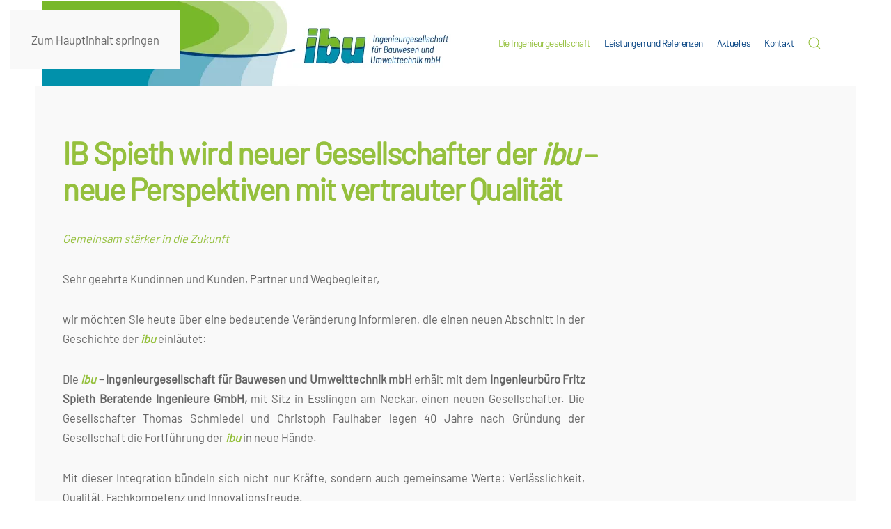

--- FILE ---
content_type: text/html; charset=utf-8
request_url: https://www.ibu-gmbh.com/
body_size: 8229
content:
<!DOCTYPE html>
<html lang="de-de" dir="ltr">
    <head>
        <meta name="viewport" content="width=device-width, initial-scale=1">
        <link rel="icon" href="/images/basiselemente/Favicon_ibu.png" sizes="any">
                <link rel="apple-touch-icon" href="/images/basiselemente/Favicon_ibu_apple-touch.png">
        <meta charset="utf-8">
	<meta name="rights" content="ibu GmbH">
	<title>ibu-GmbH - Die Ingenieurgesellschaft</title>
	<link href="https://www.ibu-gmbh.com/component/search/?id=1&amp;Itemid=101&amp;format=opensearch" rel="search" title="Suchen ibu-GmbH" type="application/opensearchdescription+xml">
<link href="/media/vendor/joomla-custom-elements/css/joomla-alert.min.css?0.4.1" rel="stylesheet">
	<link href="/media/system/css/joomla-fontawesome.min.css?4.5.28" rel="preload" as="style" onload="this.onload=null;this.rel='stylesheet'">
	<link href="/templates/yootheme/css/theme.9.css?1760502651" rel="stylesheet">
<script src="/media/vendor/jquery/js/jquery.min.js?3.7.1"></script>
	<script src="/media/legacy/js/jquery-noconflict.min.js?504da4"></script>
	<script type="application/json" class="joomla-script-options new">{"joomla.jtext":{"ERROR":"Fehler","MESSAGE":"Nachricht","NOTICE":"Hinweis","WARNING":"Warnung","JCLOSE":"Schließen","JOK":"OK","JOPEN":"Öffnen"},"system.paths":{"root":"","rootFull":"https:\/\/www.ibu-gmbh.com\/","base":"","baseFull":"https:\/\/www.ibu-gmbh.com\/"},"csrf.token":"c60d61b34868381b3cb3c2797a336506"}</script>
	<script src="/media/system/js/core.min.js?a3d8f8"></script>
	<script src="/media/vendor/webcomponentsjs/js/webcomponents-bundle.min.js?2.8.0" nomodule defer></script>
	<script src="/media/system/js/joomla-hidden-mail.min.js?80d9c7" type="module"></script>
	<script src="/media/system/js/messages.min.js?9a4811" type="module"></script>
	<script src="/templates/yootheme/packages/theme-cookie/app/cookie.min.js?4.5.28" defer></script>
	<script src="/templates/yootheme/vendor/assets/uikit/dist/js/uikit.min.js?4.5.28"></script>
	<script src="/templates/yootheme/vendor/assets/uikit/dist/js/uikit-icons-yard.min.js?4.5.28"></script>
	<script src="/templates/yootheme/js/theme.js?4.5.28"></script>
	<script type="application/ld+json">{"@context":"https://schema.org","@graph":[{"@type":"Organization","@id":"https://www.ibu-gmbh.com/#/schema/Organization/base","name":"ibu-GmbH","url":"https://www.ibu-gmbh.com/"},{"@type":"WebSite","@id":"https://www.ibu-gmbh.com/#/schema/WebSite/base","url":"https://www.ibu-gmbh.com/","name":"ibu-GmbH","publisher":{"@id":"https://www.ibu-gmbh.com/#/schema/Organization/base"}},{"@type":"WebPage","@id":"https://www.ibu-gmbh.com/#/schema/WebPage/base","url":"https://www.ibu-gmbh.com/","name":"ibu-GmbH - Die Ingenieurgesellschaft","isPartOf":{"@id":"https://www.ibu-gmbh.com/#/schema/WebSite/base"},"about":{"@id":"https://www.ibu-gmbh.com/#/schema/Organization/base"},"inLanguage":"de-DE"},{"@type":"Article","@id":"https://ibu-gmbh.com/#/schema/com_content/article/1","name":"Die Ingenieurgesellschaft","headline":"Die Ingenieurgesellschaft","inLanguage":"de-DE","isPartOf":{"@id":"https://ibu-gmbh.com/#/schema/WebPage/base"}}]}</script>
	<script>window.yootheme ||= {}; var $theme = yootheme.theme = {"cookie":{"mode":"consent","template":"<div class=\"tm-cookie-banner uk-notification uk-notification-bottom-left\">\n        <div class=\"uk-notification-message uk-panel\">\n\n            <p>Cookies erleichtern die Bereitstellung unserer Dienste. Mit der Nutzung unserer Dienste erkl\u00e4ren Sie sich damit einverstanden, dass wir Cookies verwenden. <a href=\"datenschutz\" target=\"_blank\" rel=\"noopener noreferrer\">Datenschutzerkl\u00e4rung<\/a><\/p>\n                            <button type=\"button\" class=\"js-accept uk-notification-close uk-close\" data-uk-close data-uk-toggle=\"target: !.uk-notification; animation: uk-animation-fade\"><\/button>\n            \n                        <p class=\"uk-margin-small-top\">\n\n                \n                                <button type=\"button\" class=\"js-reject uk-button uk-button-default uk-margin-small-left\" data-uk-toggle=\"target: !.uk-notification; animation: uk-animation-fade\">Verstanden<\/button>\n                \n            <\/p>\n            \n        <\/div>\n    <\/div>","position":"bottom"},"i18n":{"close":{"label":"Schlie\u00dfen"},"totop":{"label":"Zur\u00fcck nach oben"},"marker":{"label":"\u00d6ffnen"},"navbarToggleIcon":{"label":"Men\u00fc \u00f6ffnen"},"paginationPrevious":{"label":"Vorherige Seite"},"paginationNext":{"label":"N\u00e4chste Seite"},"searchIcon":{"toggle":"Suche \u00f6ffnen","submit":"Suche ausf\u00fchren"},"slider":{"next":"N\u00e4chste Folie","previous":"Vorherige Folie","slideX":"Folie %s","slideLabel":"%s von %s"},"slideshow":{"next":"N\u00e4chste Folie","previous":"Vorherige Folie","slideX":"Folie %s","slideLabel":"%s von %s"},"lightboxPanel":{"next":"N\u00e4chste Folie","previous":"Vorherige Folie","slideLabel":"%s von %s","close":"Schlie\u00dfen"}}};</script>
	<script>jQuery(function($) {
      $('video').attr('controls','');
      $('video').attr('controlsList','nodownload');
      });</script>

    </head>
    <body class="">

        <div class="uk-hidden-visually uk-notification uk-notification-top-left uk-width-auto">
            <div class="uk-notification-message">
                <a href="#tm-main" class="uk-link-reset">Zum Hauptinhalt springen</a>
            </div>
        </div>

        
        
        <div class="tm-page">

                        


<header class="tm-header-mobile uk-hidden@l">


    
        <div class="uk-navbar-container">

            <div class="uk-container uk-container-expand">
                <nav class="uk-navbar" uk-navbar="{&quot;align&quot;:&quot;left&quot;,&quot;container&quot;:&quot;.tm-header-mobile&quot;,&quot;boundary&quot;:&quot;.tm-header-mobile .uk-navbar-container&quot;}">

                                        <div class="uk-navbar-left ">

                        
                                                    <a uk-toggle href="#tm-dialog-mobile" class="uk-navbar-toggle">

        
        <div uk-navbar-toggle-icon></div>

        
    </a>
                        
                        
                    </div>
                    
                                        <div class="uk-navbar-center">

                                                    <a href="https://www.ibu-gmbh.com/" aria-label="Zurück zur Startseite" class="uk-logo uk-navbar-item">
    <picture>
<source type="image/webp" srcset="/templates/yootheme/cache/92/Logo-ibu-01-92bbea4c.webp 200w, /templates/yootheme/cache/98/Logo-ibu-01-9831c8ae.webp 400w" sizes="(min-width: 200px) 200px">
<img alt="ibu" loading="eager" src="/templates/yootheme/cache/04/Logo-ibu-01-04cef939.png" width="200" height="107">
</picture></a>
                        
                        
                    </div>
                    
                    
                </nav>
            </div>

        </div>

    



        <div id="tm-dialog-mobile" uk-offcanvas="container: true; overlay: true" mode="push">
        <div class="uk-offcanvas-bar uk-flex uk-flex-column">

                        <button class="uk-offcanvas-close uk-close-large" type="button" uk-close uk-toggle="cls: uk-close-large; mode: media; media: @s"></button>
            
                        <div class="uk-margin-auto-bottom">
                
<div class="uk-grid uk-child-width-1-1" uk-grid>    <div>
<div class="uk-panel" id="module-menu-dialog-mobile">

    
    
<ul class="uk-nav uk-nav-default uk-nav-accordion" uk-nav="targets: &gt; .js-accordion">
    
	<li class="item-101 uk-active uk-parent"><a href="/">Die Ingenieurgesellschaft <span uk-nav-parent-icon></span></a>
	<ul class="uk-nav-sub">

		<li class="item-139"><a href="/#ueber-uns">Über uns</a></li></ul></li>
	<li class="item-112 js-accordion uk-parent"><a href>Leistungen und Referenzen <span uk-nav-parent-icon></span></a>
	<ul class="uk-nav-sub">

		<li class="item-120"><a href="/unsere-leistungen/abfalltechnik">Abfalltechnik</a></li>
		<li class="item-125"><a href="/unsere-leistungen/referenz-abwassertechnik">Abwassertechnik</a></li>
		<li class="item-126"><a href="/unsere-leistungen/arbeitsschutz">Arbeitsschutz</a></li>
		<li class="item-127"><a href="/unsere-leistungen/erneuerbare-energien">Erneuerbare Energien</a></li>
		<li class="item-128"><a href="/unsere-leistungen/erschliessungsplanungen">Erschließungsplanungen</a></li>
		<li class="item-129"><a href="/unsere-leistungen/freianlagen">Freianlagen</a></li>
		<li class="item-130"><a href="/unsere-leistungen/gewaesser-hochwasserschutz">Gewässer / Hochwasserschutz</a></li>
		<li class="item-131"><a href="/unsere-leistungen/kanalsanierung">Kanalsanierung</a></li>
		<li class="item-132"><a href="/unsere-leistungen/sportanlagen">Sportanlagen</a></li>
		<li class="item-133"><a href="/unsere-leistungen/stadt-und-landschaftsplanung">Stadt- und Landschaftsplanung</a></li>
		<li class="item-134"><a href="/unsere-leistungen/verkehrsanlagen">Verkehrsanlagen</a></li>
		<li class="item-135"><a href="/unsere-leistungen/vermessung">Vermessung</a></li>
		<li class="item-136"><a href="/unsere-leistungen/wasserversorgung">Wasserversorgung</a></li></ul></li>
	<li class="item-113 js-accordion uk-parent"><a href>Aktuelles <span uk-nav-parent-icon></span></a>
	<ul class="uk-nav-sub">

		<li class="item-137"><a href="/aktuelles/stellenangebote">Stellenangebote</a></li>
		<li class="item-138"><a href="/aktuelles/presse">Presse</a></li>
		<li class="item-158"><a href="/aktuelles/videos">Videos</a></li>
		<li class="item-163"><a href="/aktuelles/wir-unterstuetzen">Wir unterstützen</a></li></ul></li>
	<li class="item-118"><a href="/kontakt">Kontakt</a></li></ul>

</div>
</div>    <div>
<div class="uk-panel" id="module-tm-4">

    
    

    <form id="search-tm-4" action="/" method="post" role="search" class="uk-search uk-search-default uk-width-1-1"><span uk-search-icon></span><input name="searchword" placeholder="Suche" minlength="3" aria-label="Suche" type="search" class="uk-search-input"><input type="hidden" name="task" value="search"><input type="hidden" name="option" value="com_search"><input type="hidden" name="Itemid" value="101"></form>
    

</div>
</div></div>
            </div>
            
            
        </div>
    </div>
    
    
    

</header>




<header class="tm-header uk-visible@l">



        <div uk-sticky media="@l" cls-active="uk-navbar-sticky" sel-target=".uk-navbar-container">
    
        <div class="uk-navbar-container">

            <div class="uk-container uk-container-expand uk-padding-remove-left">
                <nav class="uk-navbar" uk-navbar="{&quot;align&quot;:&quot;left&quot;,&quot;container&quot;:&quot;.tm-header &gt; [uk-sticky]&quot;,&quot;boundary&quot;:&quot;.tm-header .uk-navbar-container&quot;}">

                                        <div class="uk-navbar-left ">

                                                    <a href="https://www.ibu-gmbh.com/" aria-label="Zurück zur Startseite" class="uk-logo uk-navbar-item">
    <picture>
<source type="image/webp" srcset="/templates/yootheme/cache/30/Logo-ibu-02-neu-3048a721.webp 600w, /templates/yootheme/cache/dc/Logo-ibu-02-neu-dcaba729.webp 768w, /templates/yootheme/cache/fd/Logo-ibu-02-neu-fde2b053.webp 1024w, /templates/yootheme/cache/e1/Logo-ibu-02-neu-e12f51c7.webp 1199w, /templates/yootheme/cache/db/Logo-ibu-02-neu-dbcc4b5e.webp 1200w" sizes="(min-width: 600px) 600px">
<img alt="ibu" loading="eager" src="/templates/yootheme/cache/49/Logo-ibu-02-neu-49ab0bd9.jpeg" width="600" height="123">
</picture></a>
                        
                        
                        
                    </div>
                    
                    
                                        <div class="uk-navbar-right">

                                                    
<ul class="uk-navbar-nav">
    
	<li class="item-101 uk-active uk-parent"><a href="/">Die Ingenieurgesellschaft</a>
	<div class="uk-drop uk-navbar-dropdown"><div><ul class="uk-nav uk-navbar-dropdown-nav">

		<li class="item-139"><a href="/#ueber-uns" uk-scroll>Über uns</a></li></ul></div></div></li>
	<li class="item-112 uk-parent"><a role="button">Leistungen und Referenzen</a>
	<div class="uk-drop uk-navbar-dropdown" mode="hover" pos="bottom-left"><div><ul class="uk-nav uk-navbar-dropdown-nav">

		<li class="item-120"><a href="/unsere-leistungen/abfalltechnik">Abfalltechnik</a></li>
		<li class="item-125"><a href="/unsere-leistungen/referenz-abwassertechnik">Abwassertechnik</a></li>
		<li class="item-126"><a href="/unsere-leistungen/arbeitsschutz">Arbeitsschutz</a></li>
		<li class="item-127"><a href="/unsere-leistungen/erneuerbare-energien">Erneuerbare Energien</a></li>
		<li class="item-128"><a href="/unsere-leistungen/erschliessungsplanungen">Erschließungsplanungen</a></li>
		<li class="item-129"><a href="/unsere-leistungen/freianlagen">Freianlagen</a></li>
		<li class="item-130"><a href="/unsere-leistungen/gewaesser-hochwasserschutz">Gewässer / Hochwasserschutz</a></li>
		<li class="item-131"><a href="/unsere-leistungen/kanalsanierung">Kanalsanierung</a></li>
		<li class="item-132"><a href="/unsere-leistungen/sportanlagen">Sportanlagen</a></li>
		<li class="item-133"><a href="/unsere-leistungen/stadt-und-landschaftsplanung">Stadt- und Landschaftsplanung</a></li>
		<li class="item-134"><a href="/unsere-leistungen/verkehrsanlagen">Verkehrsanlagen</a></li>
		<li class="item-135"><a href="/unsere-leistungen/vermessung">Vermessung</a></li>
		<li class="item-136"><a href="/unsere-leistungen/wasserversorgung">Wasserversorgung</a></li></ul></div></div></li>
	<li class="item-113 uk-parent"><a role="button">Aktuelles</a>
	<div class="uk-drop uk-navbar-dropdown" mode="hover" pos="bottom-left"><div><ul class="uk-nav uk-navbar-dropdown-nav">

		<li class="item-137"><a href="/aktuelles/stellenangebote">Stellenangebote</a></li>
		<li class="item-138"><a href="/aktuelles/presse">Presse</a></li>
		<li class="item-158"><a href="/aktuelles/videos">Videos</a></li>
		<li class="item-163"><a href="/aktuelles/wir-unterstuetzen">Wir unterstützen</a></li></ul></div></div></li>
	<li class="item-118"><a href="/kontakt">Kontakt</a></li></ul>


    <a class="uk-navbar-toggle" id="module-tm-3" href="#search-tm-3-search" uk-search-icon uk-toggle></a>

    <div uk-modal id="search-tm-3-search" class="uk-modal">
        <div class="uk-modal-dialog uk-modal-body">

            
            
                <form id="search-tm-3" action="/" method="post" role="search" class="uk-search uk-width-1-1 uk-search-medium"><span uk-search-icon></span><input name="searchword" placeholder="Suche" minlength="3" aria-label="Suche" type="search" class="uk-search-input" autofocus><input type="hidden" name="task" value="search"><input type="hidden" name="option" value="com_search"><input type="hidden" name="Itemid" value="101"></form>
                
            
        </div>
    </div>


                        
                                                    
                        
                    </div>
                    
                </nav>
            </div>

        </div>

        </div>
    







</header>

            
            

            <main id="tm-main" >

                
                <div id="system-message-container" aria-live="polite"></div>

                <!-- Builder #page -->
<div class="uk-section-default uk-section uk-padding-remove-top">
    
        
        
        
            
                
                    <div class="uk-grid tm-grid-expand uk-grid-large uk-child-width-1-1 uk-grid-margin-large">
<div class="uk-grid-item-match uk-width-1-1@m">
        <div class="uk-tile-muted uk-tile">    
        
            
            
            
                
                    
<h1 class="uk-h1 uk-margin-remove-top">        <p><strong>IB Spieth wird neuer Gesellschafter der <em>ibu</em> – <br />neue Perspektiven mit vertrauter Qualität<br /></strong></p>    </h1><div class="uk-panel uk-margin"><p><em>Gemeinsam stärker in die Zukunft</em></p></div><div class="uk-panel uk-position-relative uk-margin uk-width-2xlarge uk-text-justify"><p>Sehr geehrte Kundinnen und Kunden, Partner und Wegbegleiter,</p>
<p>wir möchten Sie heute über eine bedeutende Veränderung informieren, die einen neuen Abschnitt in der Geschichte der <strong><em>ibu</em></strong> einläutet:</p>
<p>Die <strong><em>ibu</em> – Ingenieurgesellschaft für Bauwesen und Umwelttechnik mbH </strong>erhält mit dem <strong>Ingenieurbüro Fritz Spieth Beratende Ingenieure GmbH,</strong> mit Sitz in Esslingen am Neckar, einen neuen Gesellschafter. Die Gesellschafter Thomas Schmiedel und Christoph Faulhaber legen 40 Jahre nach Gründung der Gesellschaft die Fortführung der <em><strong>ibu</strong></em><span style="font-size: 1rem;"> in neue Hände.</span></p>
<p>Mit dieser Integration bündeln sich nicht nur Kräfte, sondern auch gemeinsame Werte: Verlässlichkeit, Qualität, Fachkompetenz und Innovationsfreude.</p>
<p>Im Rahmen dieser Neuausrichtung wurde die Geschäftsführung von <strong>Herrn Dipl.-Ing. (FH) Christoph Faulhaber</strong> an <strong>Herrn Dipl.-Ing. (FH) Georg Thier,</strong> übergeben. Herr Thier bringt langjährige Erfahrung in der Ingenieur- und Planungsbranche mit und übernimmt die Leitung mit großem Engagement und klarem Blick für die Anforderungen unserer Kunden und Partner. Herr Faulhaber bleibt dem Unternehmen weiterhin als wertvolles Mitglied erhalten.</p>
<p><strong>Was bedeutet das für Sie als Kunden und Partner?<br /></strong>Sie dürfen sich weiterhin auf das bewährte <strong><em>ibu</em>-Team</strong> verlassen, das mit großem Einsatz, Know-how und Leidenschaft für Ihre Projekte tätig ist. Unsere Leistungen bleiben in gewohnt hoher Qualität bestehen – und werden durch die Zusammenarbeit mit dem <strong>Ingenieurbüro Fritz Spieth</strong> sogar noch erweitert.</p>
<p>Denn mit dem Zusammenschluss bringen wir <strong>zusätzliche Kompetenzen, langjährige Erfahrung und technisches Know-how</strong> aus verschiedenen Fachdisziplinen zusammen. Das Ingenieurbüro Fritz Spieth steht - wie die <strong><em>ibu</em></strong> - seit Jahrzehnten für exzellente Ingenieurdienstleistungen in den Bereichen Bauwesen, Infrastrukturplanung, Umwelttechnik und mehr. Dieses Wissen fließt nun auch in die gemeinsame Arbeit – zu Ihrem Vorteil.</p>
<p>Unsere Kunden profitieren dadurch von einem breiteren Leistungsspektrum, einem gewachsenen Expertennetzwerk sowie noch effizienteren Abläufen in Planung und Umsetzung.</p>
<p><strong>Vertrautes bleibt – Neues bereichert.<br /></strong>Unser gemeinsames Ziel ist es, Ihnen auch weiterhin höchste Qualität, zuverlässige Betreuung und individuelle Lösungen für Ihre Projekte zu bieten – heute und in Zukunft. Mit dem gestärkten Fundament aus Tradition und Innovation gehen wir diesen Weg gemeinsam mit Ihnen weiter.</p>
<p>Wir danken Ihnen für Ihr Vertrauen in den vergangenen Jahren und freuen uns auf viele weitere erfolgreiche Projekte.</p>
<p>Für Rückfragen erreichen Sie uns weiterhin unter der bekannten Adresse, Telefonnummer, E-Mail.</p>
<p>Mit herzlichen Grüßen</p>
<p><strong>Ihr Team der <em>ibu</em> und des Ingenieurbüros Fritz Spieth</strong></p></div>
                
            
        
        </div>    
</div></div>
                
            
        
    
</div>
<div class="uk-section-default" uk-scrollspy="target: [uk-scrollspy-class]; cls: uk-animation-slide-left-medium; delay: 200;">
        <div data-src="/images/hintergrund/0152_Website_Muster_Hintergrund.png" data-sources="[{&quot;type&quot;:&quot;image\/webp&quot;,&quot;srcset&quot;:&quot;\/templates\/yootheme\/cache\/83\/0152_Website_Muster_Hintergrund-833ceeec.webp 5334w&quot;,&quot;sizes&quot;:&quot;(max-aspect-ratio: 5334\/3000) 178vh&quot;}]" uk-img class="uk-background-norepeat uk-background-cover uk-background-top-right uk-background-image@s uk-section" uk-parallax="bgx: -80,-80; bgy: 80,400; easing: 1">    
        
        
        
            
                                <div class="uk-container uk-container-xlarge">                
                    <div class="uk-grid tm-grid-expand uk-grid-large uk-child-width-1-1 uk-grid-margin-large">
<div class="uk-width-1-1@l">
    
        
            
            
            
                
                    
<h2 class="uk-h1 uk-margin-remove-vertical" uk-scrollspy-class>        Herzlich Willkommen    </h2><div class="uk-panel uk-margin-large uk-width-2xlarge" uk-scrollspy-class><p>Die <strong>ibu</strong>-Ingenieurgesellschaft für Bauwesen und Umwelttechnik mbH ist aus dem 1985 gegründeten Ingenieurbüro <strong>ibu </strong>Diplomingenieure Thomas Schmiedel - Rainer Wabersich hervorgegangen. Im Jahr 2006 wurde Diplomingenieur Christoph Faulhaber Geschäftsführer und Mitinhaber der Gesellschaft.</p>
<p>Der Hauptgeschäftssitz der <strong>ibu</strong>-GmbH befindet sich in Tauberbischofsheim.</p></div>
<div class="uk-margin" uk-scrollspy-class>
    
    
        
        
<a class="el-content uk-button uk-button-primary uk-button-large" href="#ueber-uns" uk-scroll>
    
        Über uns    
    
</a>


        
    
    
</div>

                
            
        
    
</div></div>
                                </div>                
            
        
        </div>
    
</div>
<div class="uk-section-default uk-section uk-section-large">
    
        
        
        
            
                                <div class="uk-container uk-container-large">                
                    <div class="uk-grid tm-grid-expand uk-grid-margin" uk-grid>
<div class="uk-grid-item-match uk-width-1-2@m">
        <div class="uk-tile-default uk-tile  uk-tile-xsmall">    
        
            
            
            
                
                    
<h1>        Unser Leitbild    </h1>
<ul class="uk-list uk-list-bullet">
    
    
                <li class="el-item">            <div class="el-content uk-panel"><p>Kompromisslose Kundenorientierung und zuverlässige Projektabwicklung</p></div>        </li>                <li class="el-item">            <div class="el-content uk-panel"><p>Qualität in der Projektbearbeitung und -planung</p></div>        </li>                <li class="el-item">            <div class="el-content uk-panel"><p>Fachlich fundierter und effizienter, aber auch persönlicher Dialog mit unseren Kunden und Partnern</p></div>        </li>                <li class="el-item">            <div class="el-content uk-panel"><p>Zuverlässige Terminabwicklung</p></div>        </li>                <li class="el-item">            <div class="el-content uk-panel"><p>Gewinn und Erhalt des Kundenvertrauens</p></div>        </li>                <li class="el-item">            <div class="el-content uk-panel"><p>Unabhängige Beratung</p></div>        </li>                <li class="el-item">            <div class="el-content uk-panel"><p>Projektbearbeitung durch effiziente Planungsgruppen mit Innovationsgeist</p></div>        </li>                <li class="el-item">            <div class="el-content uk-panel"><p>Transparenz, Ehrlichkeit und Fairness</p></div>        </li>                <li class="el-item">            <div class="el-content uk-panel"><p>Klare Organisationsstrukturen mit offenem Kommunikationsstil</p></div>        </li>        
    
    
</ul>
                
            
        
        </div>    
</div>
<div class="uk-grid-item-match uk-width-1-2@m">
        <div class="uk-tile-muted uk-tile  uk-tile-xsmall">    
        
            
            
            
                
                    
<h1>        <div style="position: relative;">
<div id="ueber-uns" class="anchor" style="position: absolute; top: -190px;"> </div>
<div class="mein_text">Unser Team</div>
</div>    </h1><div class="uk-panel uk-margin-remove-top"><p>Bauingenieure<br />Bautechniker<br />Vermessungstechniker<br />Bauzeichner<br />Verwaltungsangestellte</p>
<p> <br /><strong>Zusatzqualifikationen:<br /></strong>Sicherheits- und Gesundheitsschutz-Koordinatoren;<br />Koordinator für Arbeiten in kontaminierten Bereichen nach DGUV-Regel 101-004 (ehem. BGR 128)</p>
<p><br /><strong>Interdisziplinäre Zusammenarbeit mit:<br /></strong>Tragwerksplanern,<br />Landschaftsplaner/ Ökologen,<br />Geologen/ Baugrundgutachtern</p></div>
                
            
        
        </div>    
</div></div>
                                </div>                
            
        
    
</div>
<div class="uk-section-primary uk-section uk-section-xlarge" uk-scrollspy="target: [uk-scrollspy-class]; cls: uk-animation-slide-left-small; delay: false;">
    
        
        
        
            
                                <div class="uk-container uk-container-xlarge">                
                    <div class="uk-grid tm-grid-expand uk-grid-large uk-grid-margin-large" uk-grid>
<div class="uk-width-2-3@l">
    
        
            
            
            
                
                    
<div class="uk-slider-container uk-margin" uk-slider="autoplay: 1;" uk-scrollspy-class="uk-animation-slide-left-medium">
    <div class="uk-position-relative">
        
            <div class="uk-slider-items uk-grid">                                <div class="uk-width-1-1 uk-width-1-2@s">
<div class="el-item uk-light uk-inline-clip uk-transition-toggle" tabindex="0">
    
        
<picture>
<source type="image/webp" srcset="/templates/yootheme/cache/40/Erneuerbare-Energien-40a431d4.webp 520w, /templates/yootheme/cache/26/Erneuerbare-Energien-26709b0e.webp 768w, /templates/yootheme/cache/fd/Erneuerbare-Energien-fdcd24ad.webp 1024w, /templates/yootheme/cache/c5/Erneuerbare-Energien-c5275dc3.webp 1040w" sizes="(min-width: 520px) 520px">
<img src="/templates/yootheme/cache/0c/Erneuerbare-Energien-0c97343e.jpeg" width="520" height="700" alt="Solaranlage in Karlstadt" loading="lazy" class="el-image uk-transition-opaque">
</picture>

        
        
        
    
</div></div>                                <div class="uk-width-1-1 uk-width-1-2@s">
<div class="el-item uk-light uk-inline-clip uk-transition-toggle" tabindex="0">
    
        
<picture>
<source type="image/webp" srcset="/templates/yootheme/cache/e6/Gewasser-Hochwasserschutz-e6dee517.webp 520w, /templates/yootheme/cache/24/Gewasser-Hochwasserschutz-24bb72d0.webp 768w, /templates/yootheme/cache/9c/Gewasser-Hochwasserschutz-9ca41097.webp 1024w, /templates/yootheme/cache/a4/Gewasser-Hochwasserschutz-a44e69f9.webp 1040w" sizes="(min-width: 520px) 520px">
<img src="/templates/yootheme/cache/e1/Gewasser-Hochwasserschutz-e17a9560.jpeg" width="520" height="700" alt loading="lazy" class="el-image uk-transition-opaque">
</picture>

        
        
        
    
</div></div>                                <div class="uk-width-1-1 uk-width-1-2@s">
<div class="el-item uk-light uk-inline-clip uk-transition-toggle" tabindex="0">
    
        
<picture>
<source type="image/webp" srcset="/templates/yootheme/cache/9f/0152-Headerbild-Deponiebau-9fc9b5e5.webp 520w, /templates/yootheme/cache/77/0152-Headerbild-Deponiebau-7771f6b0.webp 768w, /templates/yootheme/cache/d1/0152-Headerbild-Deponiebau-d145bb4b.webp 1024w, /templates/yootheme/cache/e9/0152-Headerbild-Deponiebau-e9afc225.webp 1040w" sizes="(min-width: 520px) 520px">
<img src="/templates/yootheme/cache/ee/0152-Headerbild-Deponiebau-eeeefc9c.jpeg" width="520" height="700" alt loading="lazy" class="el-image uk-transition-opaque">
</picture>

        
        
        
    
</div></div>                                <div class="uk-width-1-1 uk-width-1-2@s">
<div class="el-item uk-light uk-inline-clip uk-transition-toggle" tabindex="0">
    
        
<picture>
<source type="image/webp" srcset="/templates/yootheme/cache/43/Erschlieungsplanung-439b09af.webp 520w, /templates/yootheme/cache/e1/Erschlieungsplanung-e1a40c82.webp 768w, /templates/yootheme/cache/19/Erschlieungsplanung-19043f31.webp 1024w, /templates/yootheme/cache/21/Erschlieungsplanung-21ee465f.webp 1040w" sizes="(min-width: 520px) 520px">
<img src="/templates/yootheme/cache/6d/Erschlieungsplanung-6d1fff12.jpeg" width="520" height="700" alt loading="lazy" class="el-image uk-transition-opaque">
</picture>

        
        
        
    
</div></div>                                <div class="uk-width-1-1 uk-width-1-2@s">
<div class="el-item uk-light uk-inline-clip uk-transition-toggle" tabindex="0">
    
        
<picture>
<source type="image/webp" srcset="/templates/yootheme/cache/c4/Sportanlagen-c4648710.webp 520w, /templates/yootheme/cache/ba/Sportanlagen-bafd5d11.webp 768w, /templates/yootheme/cache/70/Sportanlagen-7059a49e.webp 1024w, /templates/yootheme/cache/48/Sportanlagen-48b3ddf0.webp 1040w" sizes="(min-width: 520px) 520px">
<img src="/templates/yootheme/cache/a8/Sportanlagen-a8a2bdae.jpeg" width="520" height="700" alt loading="lazy" class="el-image uk-transition-opaque">
</picture>

        
        
        
    
</div></div>                                <div class="uk-width-1-1 uk-width-1-2@s">
<div class="el-item uk-light uk-inline-clip uk-transition-toggle" tabindex="0">
    
        
<picture>
<source type="image/webp" srcset="/templates/yootheme/cache/d8/Kanalsanierung-d8b4b232.webp 520w, /templates/yootheme/cache/6f/Kanalsanierung-6f81ccc0.webp 768w, /templates/yootheme/cache/81/Kanalsanierung-81583a4d.webp 1024w, /templates/yootheme/cache/b9/Kanalsanierung-b9b24323.webp 1040w" sizes="(min-width: 520px) 520px">
<img src="/templates/yootheme/cache/79/Kanalsanierung-799c23fc.jpeg" width="520" height="700" alt loading="lazy" class="el-image uk-transition-opaque">
</picture>

        
        
        
    
</div></div>                            </div>
        
                
<div class="uk-visible@s uk-light uk-slidenav-container uk-position-top-right uk-position-medium" uk-inverse>
    <a class="el-slidenav" href="#" uk-slidenav-previous uk-slider-item="previous"></a>    <a class="el-slidenav" href="#" uk-slidenav-next uk-slider-item="next"></a>
</div>        
        
    </div>
    

</div>
                
            
        
    
</div>
<div class="uk-width-1-3@l">
    
        
            
            
            
                
                    
<h2 class="uk-h1 uk-margin-remove-vertical uk-width-large" uk-scrollspy-class>        <p>Kompetenz und <br />Know-How</p>    </h2><div class="uk-panel uk-margin-large" uk-scrollspy-class><p>Wirtschaftlich effiziente und technisch ausgereifte Lösungskonzepte erfordern fachliche Kompetenz, <br />umfassendes und stets aktuelles Know-how, <br />interdisziplinäre Zusammenarbeit sowie kostenbewusstes Handeln aller am Projekt Beteiligten. Diese Kompetenz haben wir uns <br />im Rahmen der erfolgreichen Abwicklung von mehreren hundert Projekten erworben. Basierend auf diesem Erfahrungsschatz erarbeiten und realisieren wir Lösungen entsprechend <br />den Wünschen und Bedürfnissen des Auftraggebers.</p></div>
                
            
        
    
</div></div>
                                </div>                
            
        
    
</div>

                
            </main>

            

                        <footer>
                <!-- Builder #footer -->
<div class="uk-section-secondary uk-preserve-color uk-section uk-section-xsmall">
    
        
        
        
            
                
                    <div class="uk-grid tm-grid-expand uk-grid-collapse uk-margin-large" uk-grid>
<div class="uk-width-1-3@m">
    
        
            
            
            
                
                    
                
            
        
    
</div>
<div class="uk-grid-item-match uk-width-1-3@m">
        <div class="uk-tile-default uk-tile  uk-tile-large">    
        
            
            
            
                
                    
<div class="uk-margin-small uk-width-medium@m uk-margin-auto">
        <picture>
<source type="image/webp" srcset="/templates/yootheme/cache/94/Logo-ibu-01-9481f77c.webp 605w" sizes="(min-width: 605px) 605px">
<img src="/templates/yootheme/cache/f3/Logo-ibu-01-f3950ab2.png" width="605" height="324" class="el-image" alt loading="lazy">
</picture>    
    
</div>
                
            
        
        </div>    
</div>
<div class="uk-grid-item-match uk-width-1-3@m">
        <div class="uk-tile-default uk-tile">    
        
            
            
            
                
                    <hr class="uk-margin uk-margin-remove-top uk-width-medium@m uk-margin-auto"><div class="uk-panel uk-width-medium@m uk-margin-auto"><p><strong>Tauberbischofsheim</strong><br />Untere Torstraße 21<br />97941 Tauberbischofsheim<br /><br />Tel. 09341-8909-0<br />Fax 09341-8909-70<br /><a class="tddb"><joomla-hidden-mail  is-link="1" is-email="1" first="aW5mbw==" last="aWJ1LWdtYmguY29t" text="aW5mb0BpYnUtZ21iaC5jb20=" base="" >Diese E-Mail-Adresse ist vor Spambots geschützt! Zur Anzeige muss JavaScript eingeschaltet sein.</joomla-hidden-mail></a></p>
<p></p></div><hr class="uk-margin uk-margin-remove-top uk-width-medium@m uk-margin-auto">
                
            
        
        </div>    
</div></div>
                
            
        
    
</div>
<div class="uk-section-secondary uk-section uk-section-xsmall uk-padding-remove-top">
    
        
        
        
            
                                <div class="uk-container uk-container-expand">                
                    <div class="uk-grid tm-grid-expand uk-child-width-1-1 uk-grid-margin">
<div class="uk-width-1-1@m">
    
        
            
            
            
                
                    
<div class="uk-margin uk-text-right">
        <div class="uk-flex-middle uk-grid-small uk-child-width-auto uk-flex-right" uk-grid>    
    
                <div class="el-item">
        
        
<a class="el-content uk-link-muted" title="Datenschutzerklärung ibu GmbH" href="/datenschutzerklaerung">
    
        Datenschutzerklärung    
    
</a>


                </div>
        
    
                <div class="el-item">
        
        
<a class="el-content uk-link-muted" title="Impressum ibu GmbH" href="/impressum">
    
        Impressum    
    
</a>


                </div>
        
    
                <div class="el-item">
        
        
<a class="el-content uk-flex-inline uk-flex-center uk-flex-middle" href="#" uk-scroll>
        <span class="uk-margin-small-right" uk-icon="chevron-up"></span>    
             
    
</a>


                </div>
        
    
        </div>    
</div>

                
            
        
    
</div></div>
                                </div>                
            
        
    
</div>            </footer>
            
        </div>

        
        

    </body>
</html>